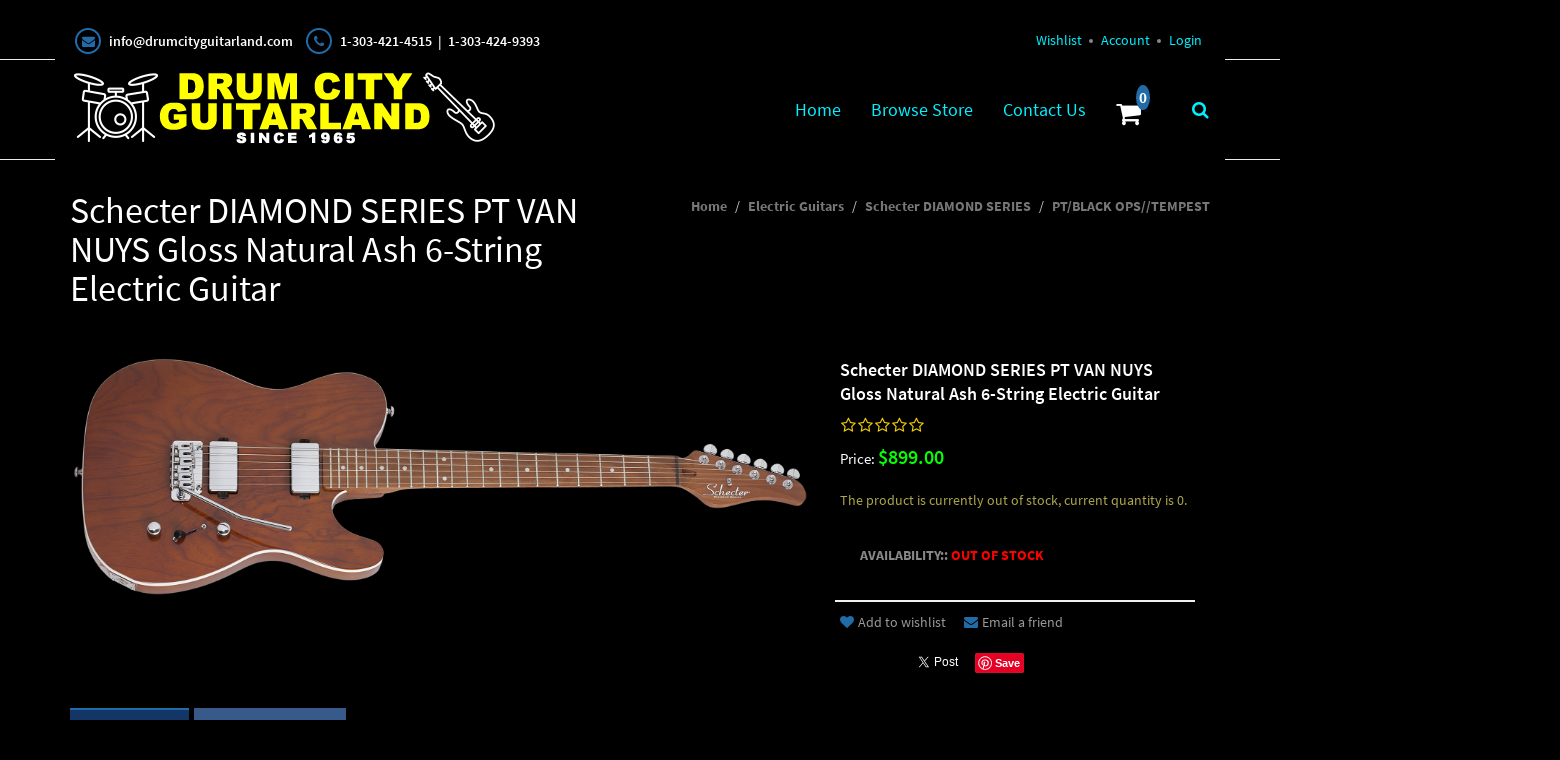

--- FILE ---
content_type: text/html; charset=utf-8
request_url: http://www.drumcityguitarland.com/Electric-Guitars/Schecter-DIAMOND-SERIES/NEW-MODELS-/Schecter-DIAMOND-SERIES-PT-VAN-NUYS-Gloss-Natural-6-String-Electric-Guitar-2021
body_size: 10269
content:

<!DOCTYPE html>

<html>
<head>
    
    <link rel="canonical" href="http://www.drumcityguitarland.com/Electric-Guitars/Schecter-DIAMOND-SERIES/NEW-MODELS-/Schecter-DIAMOND-SERIES-PT-VAN-NUYS-Gloss-Natural-6-String-Electric-Guitar-2021" />

    <meta name="viewport" content="width=device-width" />
    <title>Schecter DIAMOND SERIES PT VAN NUYS Gloss Natural Ash 6-String Electric Guitar  </title>

    
    <link href="/style/app?v=REDdGd7EngL3tIpzTNKEUF8appi-gOlkaqa9x2R1e7s1" rel="stylesheet"/>


    
    <link href="/Themes/DrumCityGuitarlandBlack/Content/favicon.ico" rel="icon" type="image/x-icon" />

<link href="/Themes/DrumCityGuitarlandBlack/Content/CSS?v=qthIt3tjxHoumFPWndO6trdCARg-csT6AqggDXHHbxg1" rel="stylesheet"/>



    
    

    
    <!-- all required styles includes by current page -->
<link href="/scripts/fancybox/jquery.fancybox.css" rel="stylesheet" type="text/css" />

    
    
    
    <script type="text/javascript">
        var AppPath = ''
    </script>

    
    <script src="/script/app?v=w_ZKGHpnV7_446zZ7RXS7MyV0R6etYmKkUVH_13NH9E1"></script>


    
    

<script src="/Themes/DrumCityGuitarlandBlack/JS?v=CoYroDsvcBYmvjarqyk7KOIWCxz4p45Y4d8QrFcXhJU1" defer></script>


    
    



    
    

    
    <!-- all required script includes by current page -->
<script defer="defer" src="/scripts/fancybox/jquery.fancybox.js" type="text/javascript"></script>
<script defer="defer" src="/scripts/option_picker.js" type="text/javascript"></script>
<script defer="defer" src="/scripts/jquery-easing/jquery.easing.min.js" type="text/javascript"></script>
<script defer="defer" src="/scripts/custom/buy-product-dialog.js" type="text/javascript"></script>
<script defer="defer" src="/scripts/store_header.js" type="text/javascript"></script>
<script defer="defer" src="/scripts/store_menu.js" type="text/javascript"></script>

    
    
</head>
<body>
    <div id="scrolltop" class="hidden-xs"><i class="fa fa-angle-up"></i></div>
    <div><a href="https://ww1.soap2dayhd.co/"><span style="font-size:0.0003px;">soap2day</span></a>
        <div id="page-wrapper">
            <div class="row">
    <div class="column col-md-12 col-sm-12 col-xs-12">
        <!--WIDGET-ZONE-->
        <div>

    <div class="board-wrapper">
<div class="top-header hidden-xs">
    <div class="container">
        <div class="row">
            <div class="column col-md-7 col-xs-7 col-sm-7">
                <!--WIDGET-ZONE--><div class="">
    <div class="html-content-item">
<ul class="list-inline contacts">
                    <li><i class="fa fa-envelope"></i> <a href="/cdn-cgi/l/email-protection" class="__cf_email__" data-cfemail="20494e464f604452554d434954594755495441524c414e440e434f4d">[email&#160;protected]</a></li>
                    <li><i class="fa fa-phone"></i> 1-303-421-4515&nbsp; |&nbsp; 1-303-424-9393</li></ul>
    </div>
</div><!--/WIDGET-ZONE-->
            </div>
            <div class="column col-md-5 text-right col-xs-5 col-sm-5">
                <!--WIDGET-ZONE--><div class="">

    <div class="widget-wrapper">

<div id="header-navigation-links">
    <ul class="list-inline links">
                    <li class="wishlist">
                <a href="/Members/MyWishlist">
                    <i></i>Wishlist
                </a>
            </li>
        <li class="acct"><a href="/Members/MyOrders">
            Account</a></li>        
            <li class="login"><a href="/Login">Login</a></li>
            </ul>
</div>

    </div>

</div><!--/WIDGET-ZONE-->
            </div>
        </div>
    </div>
</div>
<div class="row no-side-margin">
    <div class="column no-side-padding col-md-12 col-sm-12 col-xs-12">
        <header id="store-header-compact" class="navbar navbar-default navbar-static-top" data-store-editing-enabled="False">
            <div class="container">
                <!--WIDGET-ZONE--><div>

    <div class="widget-wrapper">


<div id="store-logo-container" class="navbar-header">
    <div id="storeLogo" class="storeLogo hidden-xs">
        <a href="/">
            <img src="/Themes/DrumCityGuitarlandBlack/content/images/logo.png" class="img-responsive" alt="Drum City Guitarland Logo" />
        </a>
    </div> 
    <div class="store-logo-sm">
        <a id="able-span" href="/" class="visible-xs navbar-brand"><img src="/Themes/DrumCityGuitarlandBlack/content/images/mobilelogo.png" alt="Drum City GuitarlandMobile Logo" /></a>
        <button type="button" class="navbar-toggle" data-toggle="collapse" data-target=".navbar-collapse"><i class="fa fa-bars"></i></button>
        <a class="visible-xs pull-right navbar-brand" href="/Checkout/Basket">
            <span class="p1 fa-1x" data-count="0">
                <i class="fa fa-shopping-cart m-t-n-xs"></i>
            </span>
        </a>
    </div>
</div>
    </div>



    <div class="widget-wrapper">

<div id="store-menu" class="store-menu" data-menu="Light">
    <div class="navbar-collapse collapse">
        <ul class="nav navbar-nav navbar-right">
            <li class="visible-xs"><a href="/Members" class="tab"><i class="acct"></i>Account</a></li>
            <li class="hidden-xs"><a href="/" class="tab">Home</a></li>
            <!-- REMOVE CATEGORIES MENU ITEM <li class="dropdown megamenu">
                <a href="#" class="dropdown-toggle" data-toggle="dropdown" data-hover="dropdown" data-delay="300" data-close-others="true">Categories</a>
                <ul class="dropdown-menu">
                        <li class='col-md-2' ><ul class='list-unstyled'><li class='title'><a href='/New-Arrivals'>New Arrivals</a></li></ul></li><li class='col-md-2' ><ul class='list-unstyled'><li class='title'><a href='/Electric-Guitars'>Electric Guitars</a><li class='dropdown-submenu'><a href='/Electric-Guitars/Schecter-DIAMOND-SERIES'>Schecter DIAMOND SERIES</a></li><li class='dropdown-submenu'><a href='/Electric-Guitars/Schecter-CUSTOM-SHOP'>Schecter CUSTOM SHOP</a></li><li class='dropdown-submenu'><a href='/Electric-Guitars/Wylde-Audio'>Wylde Audio</a></li><li class='dropdown-submenu'><a href='/Electric-Guitars/ESP-USA-Japan-Original-Japan-Custom-Shop'>ESP USA,/Japan Original/Japan Custom Shop</a></li><li class='dropdown-submenu'><a href='/Electric-Guitars/ESP-Signature-Series-ESP-E-II'>ESP Signature  & ESP E-II</a></li><li class='dropdown-submenu'><a href='/Electric-Guitars/LTD-Signature-Series'>LTD Signature Series</a></li><li class='dropdown-submenu'><a href='/Electric-Guitars/LTD-Standard-Deluxe-Series'>LTD Standard/Deluxe Series</a></li><li class='dropdown-submenu'><a href='/Electric-Guitars/IBANEZ'>IBANEZ</a></li><li class='dropdown-submenu'><a href='/Electric-Guitars/GL-USA-'>G&L USA </a></li><li class='dropdown-submenu'><a href='/Electric-Guitars/GL-TRIBUTE-SERIES'>G&L TRIBUTE SERIES</a></li><li class='dropdown-submenu'><a href='/Electric-Guitars/Dean'>Dean</a></li><li class='dropdown-submenu'><a href='/Electric-Guitars/Dean-USA'>Dean USA</a></li><li class='dropdown-submenu'><a href='/Electric-Guitars/Peavey'>Peavey</a></li><li class='dropdown-submenu'><a href='/Electric-Guitars/Rock-N-Roll-Relics-'>Rock N' Roll Relics </a></li><li class='dropdown-submenu'><a href='/Electric-Guitars/BC-RICH'>BC RICH</a></li><li class='dropdown-submenu'><a href='/Electric-Guitars/VOX'>VOX</a></li><li class='dropdown-submenu'><a href='/Electric-Guitars/Framus'>Framus</a></li><li class='dropdown-submenu'><a href='/Electric-Guitars/Washburn'>Washburn</a></li><li class='dropdown-submenu'><a href='/Electric-Guitars/Friedman-'>Friedman </a></li><li class='dropdown-submenu'><a href='/Electric-Guitars/Jay-Turser-'>Jay Turser </a></li><li class='dropdown-submenu'><a href='/Electric-Guitars/Hagstrom'>Hagstrom</a></li><li class='dropdown-submenu'><a href='/Electric-Guitars/Traveler-Guitars'>Traveler Guitars</a></li><li class='dropdown-submenu'><a href='/Electric-Guitars/Cort'>Cort</a></li><li class='dropdown-submenu'><a href='/Electric-Guitars/GJ2-built-by-Grover-Jackson'>GJ2 built by Grover Jackson</a></li></li></ul></li><li class='col-md-2' ><ul class='list-unstyled'><li class='title'><a href='/7-String-Electric-Guitars'>7-String Electric Guitars</a><li class='dropdown-submenu'><a href='/7-String-Electric-Guitars/Schecter-USA-Custom-Shop-Diamond-Series-7s'>Schecter USA Custom Shop & Diamond Series 7's</a></li><li class='dropdown-submenu'><a href='/7-String-Electric-Guitars/ESPE-IILTD-'>ESP/E-II/LTD </a></li><li class='dropdown-submenu'><a href='/7-String-Electric-Guitars/IBANEZ-'>IBANEZ </a></li><li class='dropdown-submenu'><a href='/7-String-Electric-Guitars/Dean'>Dean</a></li><li class='dropdown-submenu'><a href='/7-String-Electric-Guitars/LEFT-HANDED-'>LEFT HANDED </a></li></li></ul></li><li class='col-md-2' ><ul class='list-unstyled'><li class='title'><a href='/8-9-String-Electric-Guitars'>8 & 9-String Electric Guitars</a></li></ul></li><li class='col-md-2' ><ul class='list-unstyled'><li class='title'><a href='/12-String-Guitars'>12-String Guitars</a></li></ul></li><li class='col-md-2' ><ul class='list-unstyled'><li class='title'><a href='/Bass-Guitars'>Bass Guitars</a><li class='dropdown-submenu'><a href='/Bass-Guitars/Schecter-DIAMOND-SERIES'>Schecter DIAMOND SERIES</a></li><li class='dropdown-submenu'><a href='/Bass-Guitars/Schecter-USA-CUSTOM-SHOP'>Schecter USA CUSTOM SHOP</a></li><li class='dropdown-submenu'><a href='/Bass-Guitars/Spector'>Spector</a></li><li class='dropdown-submenu'><a href='/Bass-Guitars/Ibanez'>Ibanez</a></li><li class='dropdown-submenu'><a href='/Bass-Guitars/GL-USA-'>G&L USA </a></li><li class='dropdown-submenu'><a href='/Bass-Guitars/GL-TRIBUTE-SERIES'>G&L TRIBUTE SERIES</a></li><li class='dropdown-submenu'><a href='/Bass-Guitars/Peavey'>Peavey</a></li><li class='dropdown-submenu'><a href='/Bass-Guitars/Sadowsky'>Sadowsky</a></li><li class='dropdown-submenu'><a href='/Bass-Guitars/WARWICK'>WARWICK</a></li><li class='dropdown-submenu'><a href='/Bass-Guitars/ESPE-IILTD-'>ESP/E-II/LTD </a></li><li class='dropdown-submenu'><a href='/Bass-Guitars/CORT'>Cort</a></li><li class='dropdown-submenu'><a href='/Bass-Guitars/Jay-Turser'>Jay Turser</a></li><li class='dropdown-submenu'><a href='/Bass-Guitars/Hagstrom-'>Hagstrom </a></li><li class='dropdown-submenu'><a href='/Bass-Guitars/Dean'>Dean</a></li><li class='dropdown-submenu'><a href='/Bass-Guitars/Takamine-'>Takamine </a></li><li class='dropdown-submenu'><a href='/Bass-Guitars/LAKLAND'>LAKLAND</a></li><li class='dropdown-submenu'><a href='/Bass-Guitars/ALVAREZ'>ALVAREZ</a></li><li class='dropdown-submenu'><a href='/Bass-Guitars/U-BASS-by-Kala'>U-BASS by Kala</a></li><li class='dropdown-submenu'><a href='/Bass-Guitars/Ovation-'>Ovation </a></li><li class='dropdown-submenu'><a href='/Bass-Guitars/Breedlove'>Breedlove</a></li><li class='dropdown-submenu'><a href='/Bass-Guitars/Traveler'>Traveler</a></li></li></ul></li></li></li></li></li></li></li></li></li></li></li></li></li></li></li></li></li></li></li></li></li></li></li></li></li></li></li></li></li></li></li></li></li></li></li>
                </ul>
            </li>    -->
            <li class="hidden-sm"><a href="/Search" class="tab"><i class="finder"></i>Browse Store</a></li>
            <li><a href="/ContactUs" class="tab"><i class="contact"></i>Contact Us</a></li>
            <li class="navbar-cart hidden-xs">
                <a href="/Checkout/Basket">
                    <span class="p1 fa-1x" data-count="0">
                        <i class="p3 fa fa-shopping-cart"></i>
                    </span>
                </a>
            </li>
            <li class="dropdown navbar-search hidden-xs">
                <a href="#" class="dropdown-toggle" data-toggle="dropdown"><i class="fa fa-search"></i></a>
                <ul class="dropdown-menu">
                    <li>
                        <form action="/Webpage/StoreSearch" class="m-t-lg" id="search-form" method="post"><input data-val="true" data-val-number="The field MinimumLength must be a number." id="MinimumLength" name="MinimumLength" type="hidden" value="1" />    <div class="input-group input-group-lg">
        <input class="form-control" data-val="true" data-val-searchkeyword="Search keyword must be at least 1 characters in length excluding spaces and wildcards." data-val-searchkeyword-allowwildcardsinstart="False" data-val-searchkeyword-keywordrequired="True" data-val-searchkeyword-minimumlength="1" id="Keywords" name="Keywords" placeholder="Search ..." type="text" value="" />
        <span class="input-group-btn">
            <button class="btn btn-primary" type="submit">Search</button>
        </span>
    </div>
<span class="field-validation-valid" data-valmsg-for="Keywords" data-valmsg-replace="true"></span></form>


                    </li>
                </ul>
            </li>
                <li class="visible-xs"><a href="/Login" class="tab">Login</a></li>
                    </ul>
    </div>
</div>
    </div>

</div><!--/WIDGET-ZONE-->
            </div>
        </header>
    </div>
</div>
<div class="row no-side-margin">
    <div class="column no-side-padding col-md-12 col-sm-12 col-xs-12">
    <!--WIDGET-ZONE--><div>

    <div class="widget-wrapper">

<div id="basket-notifier-container">
    <div id="basket-notification-panel">
        <div id="basket-notifier" class="basket-notify-wrapper" style="display:none;">
            
        </div>
    </div>
    <script data-cfasync="false" src="/cdn-cgi/scripts/5c5dd728/cloudflare-static/email-decode.min.js"></script><script>
        $(function () {
            var allowDisplay = 'True' === "True";
            if (allowDisplay) {
                $.ajax({
                    url: AppPath + "/Checkout/_ItemAddedNotify",
                    type: "GET",
                    data: { allowDisplay: allowDisplay },
                }).done(function (data) {
                    if (data.hideNotifier) {
                        $("#basket-notifier").hide();
                    }
                    else {
                        $("#basket-notifier").html(data);
                        $("#basket-notifier").slideDown();
                        if ($(window).scrollTop() > 100) {
                            $('.basket-notify-wrapper').css('top', '0');
                        }
                    }
                }).fail(function (err) {
                    console.log(err);
                });
            }
        });
    </script>
</div>
    </div>

</div><!--/WIDGET-ZONE-->
    </div>
</div>
    </div>
</div>
        <!--/WIDGET-ZONE-->
    </div>
</div>
<div class="row breadcrumb-wrapper">
    <div class="container">
        <div class="layout-row">
            <div class="column p-t-sm col-md-6"><!--WIDGET-ZONE--><div>

    <div class="widget-wrapper">
<h1><span>Schecter DIAMOND SERIES PT VAN NUYS Gloss Natural Ash 6-String Electric Guitar  </span></h1>

    </div>

</div><!--/WIDGET-ZONE--></div>
            <div class="column col-md-6"><!--WIDGET-ZONE--><div>

    <div class="widget-wrapper">
<ol class="breadcrumb">
    <li><a href="/">Home</a></li>
            <li><a href="/Electric-Guitars">Electric Guitars</a></li>
            <li><a href="/Electric-Guitars/Schecter-DIAMOND-SERIES">Schecter DIAMOND SERIES</a></li>
            <li><a href="/Electric-Guitars/Schecter-DIAMOND-SERIES/PTTSHTEMPEST">PT/BLACK OPS//TEMPEST</a></li>
</ol>
    </div>

</div><!--/WIDGET-ZONE--></div>
        </div>
    </div>
</div>
<div class="container">
    <div class="row content">
        <div class="column col-md-12 main-content"><!--CONTENT-ZONE--><div>

<article class="product-item product-single">
    <div class="row">
        <div class="column col-md-8 col-xs-6 col-sm-6">
            <!--WIDGET-ZONE--><div>

    <div class="widget-wrapper">


<div class="product-carousel-wrapper">
        <div class="product-carousel">
                <a id="ProductImageUrl" class="fancybox-thumbs" data-fancybox-group="thumb" rel="rel" href="/Assets/ProductImages/PT VAN NUYS G.NAT ASH 700 TILT NEW$.png" title="">
                    <img id="miImage" src="/GetImage.ashx?Path=%7e%2fAssets%2fProductImages%2fPT+VAN+NUYS+G.NAT+ASH+700+TILT+NEW%24.png&amp;maintainAspectRatio=true" alt="Schecter DIAMOND SERIES PT VAN NUYS Gloss Natural Ash 6-String Electric Guitar  " class="productImage img-responsive">
                </a>
        </div>
    

</div>


    </div>

</div><!--/WIDGET-ZONE-->
        </div>
        <div class="column col-md-4 col-xs-6 col-sm-6">
            <div class="product-body"><!--WIDGET-ZONE--><div>

    <div class="widget-wrapper">

    </div>



    <div class="widget-wrapper">

<div id="buyProductDialogWidget">
<form action="/Product/BuyProductDialog/14515" data-ajax="true" data-ajax-complete="onBuyProductDialogComplete" data-ajax-method="POST" data-ajax-success="onBuyProductDialogSuccess" id="buy-product-dialog-form" method="post">        <button id="HDN_SUBMIT" type="submit" style="display:none;"></button>
<input id="ProductId" name="ProductId" type="hidden" value="14515" /><input id="Parameters_ShowGTIN" name="Parameters.ShowGTIN" type="hidden" value="False" /><input id="Parameters_ShowPartNumber" name="Parameters.ShowPartNumber" type="hidden" value="False" /><input id="Parameters_ShowPrice" name="Parameters.ShowPrice" type="hidden" value="True" /><input id="Parameters_ShowProductReviews" name="Parameters.ShowProductReviews" type="hidden" value="True" /><input id="Parameters_ShowSku" name="Parameters.ShowSku" type="hidden" value="True" /><input id="Parameters_ShowSubscription" name="Parameters.ShowSubscription" type="hidden" value="True" /><input data-val="true" data-val-number="The field ProductId must be a number." id="Parameters_ProductId" name="Parameters.ProductId" type="hidden" value="14515" /><input id="ProductVariantImageUrl" name="ProductVariantImageUrl" type="hidden" value="" /><input id="ProductVariantOriginalImageUrl" name="ProductVariantOriginalImageUrl" type="hidden" value="" />        <h3><span>Schecter DIAMOND SERIES PT VAN NUYS Gloss Natural Ash 6-String Electric Guitar  </span></h3>
<div class="product-rating">
    <i class='fa fa-star-o'></i><i class='fa fa-star-o'></i><i class='fa fa-star-o'></i><i class='fa fa-star-o'></i><i class='fa fa-star-o'></i>
</div>
<span>
            <span>
                
                <div class="price">
                    <span>Price:</span>
                    <span class="baseprice">$</span><span class="baseprice">899.00</span> <span></span>
                </div>

            </span>
</span>
        <ul class="list-unstyled product-info">
                        
        </ul>
<div class="validation-summary-valid" data-valmsg-summary="true"><ul><li style="display:none"></li>
</ul></div>    <div>
            <div class="m-b-xs">
                <span class="alert-warning">
                    The product is currently out of stock, current quantity is 0. 
                </span>
            </div>

    </div>
        <div cls="col-md-3 col-sm-4">
            <div class="product-form clearfix">
<input data-val="true" data-val-number="The field Quantity must be a number." id="Quantity" name="Quantity" type="hidden" value="1" />                <div class="btn-addtocart">
                    <input id="addToCart" name="addToCart" type="hidden" value="" />
                    <input id="addToWishlist" name="addToWishlist" type="hidden" value="" />
                </div>

            </div>
        </div>
</form>
    <script type="application/ld+json">

{
    "@context": "http://schema.org/",
    "@type": "Product",
    "name": "Schecter DIAMOND SERIES PT VAN NUYS Gloss Natural Ash 6-String Electric Guitar  ",
    "image": [
    "http://www.drumcityguitarland.com/Assets/ProductImages/PT VAN NUYS G.NAT ASH 700 TILT NEW$.png"
    ],
    "url": "http://www.drumcityguitarland.com/Electric-Guitars/Schecter-DIAMOND-SERIES/NEW-MODELS-/Schecter-DIAMOND-SERIES-PT-VAN-NUYS-Gloss-Natural-6-String-Electric-Guitar-2021",
    "description": "&lt;div class=&quot;module-title&quot; style=&quot;position: relative; text-align: center; color: rgb(51, 51, 51); font-family: &amp;quot;Hind Vadodara&amp;quot;, sans-serif;&quot;&gt;&lt;h3 class=&quot;title specs&quot; style=&quot;font-family: &amp;quot;Open Sans&amp;quot;, sans-serif; line-height: 1.2; color: rgb(0, 0, 0); margin: 0px; font-size: 36px; text-shadow: none; padding: 20px 60px; text-transform: uppercase; display: inline-block; position: relative; background-image: initial; background-position: initial; background-size: initial; background-repeat: initial; background-attachment: initial; background-origin: initial; background-clip: initial;&quot;&gt;SPECS&lt;/h3&gt;&lt;/div&gt;&lt;div class=&quot;container&quot; style=&quot;width: 1470px; position: relative; color: rgb(51, 51, 51); font-family: &amp;quot;Hind Vadodara&amp;quot;, sans-serif;&quot;&gt;&lt;div class=&quot;col-sm-6 col-xs-12&quot; style=&quot;width: 720px;&quot;&gt;&lt;div class=&quot;product-fields&quot; style=&quot;font-size: 16px; line-height: 1.2; padding: 0px 0px 30px;&quot;&gt;&lt;h4 class=&quot;general&quot; style=&quot;font-family: &amp;quot;Open Sans&amp;quot;, sans-serif; line-height: 1.2; margin: 0px 0px 15px; font-size: 24px; border-bottom: 1px solid rgb(0, 0, 0); padding: 0px 0px 15px 44px; position: relative;&quot;&gt;General&lt;/h4&gt;&lt;div class=&quot;row&quot; style=&quot;border-bottom: 1px solid rgb(236, 236, 236); padding: 0px 0px 10px; overflow: hidden; margin: 0px 0px 10px !important;&quot;&gt;&lt;div class=&quot;product-fields-title col-sm-4 col-xs-12&quot; style=&quot;padding: 0px; width: 230px; font-weight: bold;&quot;&gt;Model Name&lt;/div&gt;&lt;div class=&quot;product-field-text col-sm-8 col-xs-12&quot; style=&quot;padding: 0px; width: 460px;&quot;&gt;PT Van Nuys&lt;/div&gt;&lt;/div&gt;&lt;div class=&quot;row&quot; style=&quot;border-bottom: 1px solid rgb(236, 236, 236); padding: 0px 0px 10px; overflow: hidden; margin: 0px 0px 10px !important;&quot;&gt;&lt;div class=&quot;product-fields-title col-sm-4 col-xs-12&quot; style=&quot;padding: 0px; width: 230px; font-weight: bold;&quot;&gt;Item Number&lt;/div&gt;&lt;div class=&quot;product-field-text col-sm-8 col-xs-12&quot; style=&quot;padding: 0px; width: 460px;&quot;&gt;700&lt;/div&gt;&lt;/div&gt;&lt;div class=&quot;row&quot; style=&quot;border-bottom: 1px solid rgb(236, 236, 236); padding: 0px 0px 10px; overflow: hidden; margin: 0px 0px 10px !important;&quot;&gt;&lt;div class=&quot;product-fields-title col-sm-4 col-xs-12&quot; style=&quot;padding: 0px; width: 230px; font-weight: bold;&quot;&gt;Country of Origin&lt;/div&gt;&lt;div class=&quot;product-field-text col-sm-8 col-xs-12&quot; style=&quot;padding: 0px; width: 460px;&quot;&gt;Indonesia&lt;/div&gt;&lt;/div&gt;&lt;div class=&quot;row&quot; style=&quot;border-bottom: 1px solid rgb(236, 236, 236); padding: 0px 0px 10px; overflow: hidden; margin: 0px 0px 10px !important;&quot;&gt;&lt;div class=&quot;product-fields-title col-sm-4 col-xs-12&quot; style=&quot;padding: 0px; width: 230px; font-weight: bold;&quot;&gt;Guitar Color Shown&lt;/div&gt;&lt;div class=&quot;product-field-text col-sm-8 col-xs-12&quot; style=&quot;padding: 0px; width: 460px;&quot;&gt;Gloss Natural Ash (GNAT ASH)&lt;/div&gt;&lt;/div&gt;&lt;/div&gt;&lt;div class=&quot;product-fields&quot; style=&quot;font-size: 16px; line-height: 1.2; padding: 0px 0px 30px;&quot;&gt;&lt;h4 class=&quot;neck&quot; style=&quot;font-family: &amp;quot;Open Sans&amp;quot;, sans-serif; line-height: 1.2; margin: 0px 0px 15px; font-size: 24px; border-bottom: 1px solid rgb(0, 0, 0); padding: 0px 0px 15px 44px; position: relative;&quot;&gt;Neck&lt;/h4&gt;&lt;div class=&quot;row&quot; style=&quot;border-bottom: 1px solid rgb(236, 236, 236); padding: 0px 0px 10px; overflow: hidden; margin: 0px 0px 10px !important;&quot;&gt;&lt;div class=&quot;product-fields-title col-sm-4 col-xs-12&quot; style=&quot;padding: 0px; width: 230px; font-weight: bold;&quot;&gt;Tuners&lt;/div&gt;&lt;div class=&quot;product-field-text col-sm-8 col-xs-12&quot; style=&quot;padding: 0px; width: 460px;&quot;&gt;Schecter Locking&lt;/div&gt;&lt;/div&gt;&lt;div class=&quot;row&quot; style=&quot;border-bottom: 1px solid rgb(236, 236, 236); padding: 0px 0px 10px; overflow: hidden; margin: 0px 0px 10px !important;&quot;&gt;&lt;div class=&quot;product-fields-title col-sm-4 col-xs-12&quot; style=&quot;padding: 0px; width: 230px; font-weight: bold;&quot;&gt;Fretboard&lt;/div&gt;&lt;div class=&quot;product-field-text col-sm-8 col-xs-12&quot; style=&quot;padding: 0px; width: 460px;&quot;&gt;Roasted Maple&lt;/div&gt;&lt;/div&gt;&lt;div class=&quot;row&quot; style=&quot;border-bottom: 1px solid rgb(236, 236, 236); padding: 0px 0px 10px; overflow: hidden; margin: 0px 0px 10px !important;&quot;&gt;&lt;div class=&quot;product-fields-title col-sm-4 col-xs-12&quot; style=&quot;padding: 0px; width: 230px; font-weight: bold;&quot;&gt;Neck Material&lt;/div&gt;&lt;div class=&quot;product-field-text col-sm-8 col-xs-12&quot; style=&quot;padding: 0px; width: 460px;&quot;&gt;Roasted Maple&lt;/div&gt;&lt;/div&gt;&lt;div class=&quot;row&quot; style=&quot;border-bottom: 1px solid rgb(236, 236, 236); padding: 0px 0px 10px; overflow: hidden; margin: 0px 0px 10px !important;&quot;&gt;&lt;div class=&quot;product-fields-title col-sm-4 col-xs-12&quot; style=&quot;padding: 0px; width: 230px; font-weight: bold;&quot;&gt;Inlays&lt;/div&gt;&lt;div class=&quot;product-field-text col-sm-8 col-xs-12&quot; style=&quot;padding: 0px; width: 460px;&quot;&gt;White Dots&lt;/div&gt;&lt;/div&gt;&lt;div class=&quot;row&quot; style=&quot;border-bottom: 1px solid rgb(236, 236, 236); padding: 0px 0px 10px; overflow: hidden; margin: 0px 0px 10px !important;&quot;&gt;&lt;div class=&quot;product-fields-title col-sm-4 col-xs-12&quot; style=&quot;padding: 0px; width: 230px; font-weight: bold;&quot;&gt;Scale&lt;/div&gt;&lt;div class=&quot;product-field-text col-sm-8 col-xs-12&quot; style=&quot;padding: 0px; width: 460px;&quot;&gt;25.5” (648mm)&lt;/div&gt;&lt;/div&gt;&lt;div class=&quot;row&quot; style=&quot;border-bottom: 1px solid rgb(236, 236, 236); padding: 0px 0px 10px; overflow: hidden; margin: 0px 0px 10px !important;&quot;&gt;&lt;div class=&quot;product-fields-title col-sm-4 col-xs-12&quot; style=&quot;padding: 0px; width: 230px; font-weight: bold;&quot;&gt;Neck Shape&lt;/div&gt;&lt;div class=&quot;product-field-text col-sm-8 col-xs-12&quot; style=&quot;padding: 0px; width: 460px;&quot;&gt;Thin ‘C’&lt;/div&gt;&lt;/div&gt;&lt;div class=&quot;row&quot; style=&quot;border-bottom: 1px solid rgb(236, 236, 236); padding: 0px 0px 10px; overflow: hidden; margin: 0px 0px 10px !important;&quot;&gt;&lt;div class=&quot;product-fields-title col-sm-4 col-xs-12&quot; style=&quot;padding: 0px; width: 230px; font-weight: bold;&quot;&gt;Thickness&lt;/div&gt;&lt;div class=&quot;product-field-text col-sm-8 col-xs-12&quot; style=&quot;padding: 0px; width: 460px;&quot;&gt;@ 1st Fret- .787” (20mm)/ @ 12th Fret- .866” (22mm)&lt;/div&gt;&lt;/div&gt;&lt;div class=&quot;row&quot; style=&quot;border-bottom: 1px solid rgb(236, 236, 236); padding: 0px 0px 10px; overflow: hidden; margin: 0px 0px 10px !important;&quot;&gt;&lt;div class=&quot;product-fields-title col-sm-4 col-xs-12&quot; style=&quot;padding: 0px; width: 230px; font-weight: bold;&quot;&gt;Frets&lt;/div&gt;&lt;div class=&quot;product-field-text col-sm-8 col-xs-12&quot; style=&quot;padding: 0px; width: 460px;&quot;&gt;22 X-Jumbo&lt;/div&gt;&lt;/div&gt;&lt;div class=&quot;row&quot; style=&quot;border-bottom: 1px solid rgb(236, 236, 236); padding: 0px 0px 10px; overflow: hidden; margin: 0px 0px 10px !important;&quot;&gt;&lt;div class=&quot;product-fields-title col-sm-4 col-xs-12&quot; style=&quot;padding: 0px; width: 230px; font-weight: bold;&quot;&gt;Fretboard Radius&lt;/div&gt;&lt;div class=&quot;product-field-text col-sm-8 col-xs-12&quot; style=&quot;padding: 0px; width: 460px;&quot;&gt;14” (355mm)&lt;/div&gt;&lt;/div&gt;&lt;div class=&quot;row&quot; style=&quot;border-bottom: 1px solid rgb(236, 236, 236); padding: 0px 0px 10px; overflow: hidden; margin: 0px 0px 10px !important;&quot;&gt;&lt;div class=&quot;product-fields-title col-sm-4 col-xs-12&quot; style=&quot;padding: 0px; width: 230px; font-weight: bold;&quot;&gt;Nut&lt;/div&gt;&lt;div class=&quot;product-field-text col-sm-8 col-xs-12&quot; style=&quot;padding: 0px; width: 460px;&quot;&gt;Graph Tech XL Black Tusq&lt;/div&gt;&lt;/div&gt;&lt;div class=&quot;row&quot; style=&quot;border-bottom: 1px solid rgb(236, 236, 236); padding: 0px 0px 10px; overflow: hidden; margin: 0px 0px 10px !important;&quot;&gt;&lt;div class=&quot;product-fields-title col-sm-4 col-xs-12&quot; style=&quot;padding: 0px; width: 230px; font-weight: bold;&quot;&gt;Nut Width&lt;/div&gt;&lt;div class=&quot;product-field-text col-sm-8 col-xs-12&quot; style=&quot;padding: 0px; width: 460px;&quot;&gt;1.653” (42mm)&lt;/div&gt;&lt;/div&gt;&lt;div class=&quot;row&quot; style=&quot;border-bottom: 1px solid rgb(236, 236, 236); padding: 0px 0px 10px; overflow: hidden; margin: 0px 0px 10px !important;&quot;&gt;&lt;div class=&quot;product-fields-title col-sm-4 col-xs-12&quot; style=&quot;padding: 0px; width: 230px; font-weight: bold;&quot;&gt;Truss Rod&lt;/div&gt;&lt;div class=&quot;product-field-text col-sm-8 col-xs-12&quot; style=&quot;padding: 0px; width: 460px;&quot;&gt;2-Way Adjustable Rod w/ 5/32” (4mm) Allen Nut&lt;/div&gt;&lt;/div&gt;&lt;/div&gt;&lt;/div&gt;&lt;div class=&quot;col-sm-6 col-xs-12&quot; style=&quot;width: 720px;&quot;&gt;&lt;div class=&quot;product-fields&quot; style=&quot;font-size: 16px; line-height: 1.2; padding: 0px 0px 30px;&quot;&gt;&lt;h4 class=&quot;body&quot; style=&quot;font-family: &amp;quot;Open Sans&amp;quot;, sans-serif; line-height: 1.2; margin: 0px 0px 15px; font-size: 24px; border-bottom: 1px solid rgb(0, 0, 0); padding: 0px 0px 15px 44px; position: relative;&quot;&gt;Body&lt;/h4&gt;&lt;div class=&quot;row&quot; style=&quot;border-bottom: 1px solid rgb(236, 236, 236); padding: 0px 0px 10px; overflow: hidden; margin: 0px 0px 10px !important;&quot;&gt;&lt;div class=&quot;product-fields-title col-sm-4 col-xs-12&quot; style=&quot;padding: 0px; width: 230px; font-weight: bold;&quot;&gt;Guitar Colors&lt;/div&gt;&lt;div class=&quot;product-field-text col-sm-8 col-xs-12&quot; style=&quot;padding: 0px; width: 460px;&quot;&gt;Gloss Natural Ash (GNAT ASH)&lt;/div&gt;&lt;/div&gt;&lt;div class=&quot;row&quot; style=&quot;border-bottom: 1px solid rgb(236, 236, 236); padding: 0px 0px 10px; overflow: hidden; margin: 0px 0px 10px !important;&quot;&gt;&lt;div class=&quot;product-fields-title col-sm-4 col-xs-12&quot; style=&quot;padding: 0px; width: 230px; font-weight: bold;&quot;&gt;Hardware Color&lt;/div&gt;&lt;div class=&quot;product-field-text col-sm-8 col-xs-12&quot; style=&quot;padding: 0px; width: 460px;&quot;&gt;Chrome&lt;/div&gt;&lt;/div&gt;&lt;div class=&quot;row&quot; style=&quot;border-bottom: 1px solid rgb(236, 236, 236); padding: 0px 0px 10px; overflow: hidden; margin: 0px 0px 10px !important;&quot;&gt;&lt;div class=&quot;product-fields-title col-sm-4 col-xs-12&quot; style=&quot;padding: 0px; width: 230px; font-weight: bold;&quot;&gt;Top Contour&lt;/div&gt;&lt;div class=&quot;product-field-text col-sm-8 col-xs-12&quot; style=&quot;padding: 0px; width: 460px;&quot;&gt;Flat Top&lt;/div&gt;&lt;/div&gt;&lt;div class=&quot;row&quot; style=&quot;border-bottom: 1px solid rgb(236, 236, 236); padding: 0px 0px 10px; overflow: hidden; margin: 0px 0px 10px !important;&quot;&gt;&lt;div class=&quot;product-fields-title col-sm-4 col-xs-12&quot; style=&quot;padding: 0px; width: 230px; font-weight: bold;&quot;&gt;Dexterity&lt;/div&gt;&lt;div class=&quot;product-field-text col-sm-8 col-xs-12&quot; style=&quot;padding: 0px; width: 460px;&quot;&gt;Right Handed&lt;/div&gt;&lt;/div&gt;&lt;div class=&quot;row&quot; style=&quot;border-bottom: 1px solid rgb(236, 236, 236); padding: 0px 0px 10px; overflow: hidden; margin: 0px 0px 10px !important;&quot;&gt;&lt;div class=&quot;product-fields-title col-sm-4 col-xs-12&quot; style=&quot;padding: 0px; width: 230px; font-weight: bold;&quot;&gt;Construction&lt;/div&gt;&lt;div class=&quot;product-field-text col-sm-8 col-xs-12&quot; style=&quot;padding: 0px; width: 460px;&quot;&gt;Bolt-on&lt;/div&gt;&lt;/div&gt;&lt;div class=&quot;row&quot; style=&quot;border-bottom: 1px solid rgb(236, 236, 236); padding: 0px 0px 10px; overflow: hidden; margin: 0px 0px 10px !important;&quot;&gt;&lt;div class=&quot;product-fields-title col-sm-4 col-xs-12&quot; style=&quot;padding: 0px; width: 230px; font-weight: bold;&quot;&gt;Body Material&lt;/div&gt;&lt;div class=&quot;product-field-text col-sm-8 col-xs-12&quot; style=&quot;padding: 0px; width: 460px;&quot;&gt;Ash&lt;/div&gt;&lt;/div&gt;&lt;div class=&quot;row&quot; style=&quot;border-bottom: 1px solid rgb(236, 236, 236); padding: 0px 0px 10px; overflow: hidden; margin: 0px 0px 10px !important;&quot;&gt;&lt;div class=&quot;product-fields-title col-sm-4 col-xs-12&quot; style=&quot;padding: 0px; width: 230px; font-weight: bold;&quot;&gt;Bridge&lt;/div&gt;&lt;div class=&quot;product-field-text col-sm-8 col-xs-12&quot; style=&quot;padding: 0px; width: 460px;&quot;&gt;Diamond Vintage Tremolo&lt;/div&gt;&lt;/div&gt;&lt;/div&gt;&lt;div class=&quot;product-fields&quot; style=&quot;font-size: 16px; line-height: 1.2; padding: 0px 0px 30px;&quot;&gt;&lt;h4 class=&quot;electronics&quot; style=&quot;font-family: &amp;quot;Open Sans&amp;quot;, sans-serif; line-height: 1.2; margin: 0px 0px 15px; font-size: 24px; border-bottom: 1px solid rgb(0, 0, 0); padding: 0px 0px 15px 44px; position: relative;&quot;&gt;Electronics&lt;/h4&gt;&lt;div class=&quot;row&quot; style=&quot;border-bottom: 1px solid rgb(236, 236, 236); padding: 0px 0px 10px; overflow: hidden; margin: 0px 0px 10px !important;&quot;&gt;&lt;div class=&quot;product-fields-title col-sm-4 col-xs-12&quot; style=&quot;padding: 0px; width: 230px; font-weight: bold;&quot;&gt;Controls&lt;/div&gt;&lt;div class=&quot;product-field-text col-sm-8 col-xs-12&quot; style=&quot;padding: 0px; width: 460px;&quot;&gt;Volume/Tone/5-Way Switch&lt;/div&gt;&lt;/div&gt;&lt;div class=&quot;row&quot; style=&quot;border-bottom: 1px solid rgb(236, 236, 236); padding: 0px 0px 10px; overflow: hidden; margin: 0px 0px 10px !important;&quot;&gt;&lt;div class=&quot;product-fields-title col-sm-4 col-xs-12&quot; style=&quot;padding: 0px; width: 230px; font-weight: bold;&quot;&gt;Bridge Pickup&lt;/div&gt;&lt;div class=&quot;product-field-text col-sm-8 col-xs-12&quot; style=&quot;padding: 0px; width: 460px;&quot;&gt;Schecter USA SuperRock Vintage™&lt;/div&gt;&lt;/div&gt;&lt;div class=&quot;row&quot; style=&quot;border-bottom: 1px solid rgb(236, 236, 236); padding: 0px 0px 10px; overflow: hidden; margin: 0px 0px 10px !important;&quot;&gt;&lt;div class=&quot;product-fields-title col-sm-4 col-xs-12&quot; style=&quot;padding: 0px; width: 230px; font-weight: bold;&quot;&gt;Neck Pickup&lt;/div&gt;&lt;div class=&quot;product-field-text col-sm-8 col-xs-12&quot; style=&quot;padding: 0px; width: 460px;&quot;&gt;Schecter USA SuperRock Vintage™&lt;/div&gt;&lt;/div&gt;&lt;/div&gt;&lt;div class=&quot;product-fields&quot; style=&quot;font-size: 16px; line-height: 1.2; padding: 0px 0px 30px;&quot;&gt;&lt;h4 class=&quot;accessories&quot; style=&quot;font-family: &amp;quot;Open Sans&amp;quot;, sans-serif; line-height: 1.2; margin: 0px 0px 15px; font-size: 24px; border-bottom: 1px solid rgb(0, 0, 0); padding: 0px 0px 15px 44px; position: relative;&quot;&gt;Accessories&lt;/h4&gt;&lt;div class=&quot;row&quot; style=&quot;border-bottom: 1px solid rgb(236, 236, 236); padding: 0px 0px 10px; overflow: hidden; margin: 0px 0px 10px !important;&quot;&gt;&lt;div class=&quot;product-fields-title col-sm-4 col-xs-12&quot; style=&quot;padding: 0px; width: 230px; font-weight: bold;&quot;&gt;Knobs&lt;/div&gt;&lt;div class=&quot;product-field-text col-sm-8 col-xs-12&quot; style=&quot;padding: 0px; width: 460px;&quot;&gt;Metal Knurled w/ Set Screw&lt;/div&gt;&lt;/div&gt;&lt;div class=&quot;row&quot; style=&quot;border-bottom: 1px solid rgb(236, 236, 236); padding: 0px 0px 10px; overflow: hidden; margin: 0px 0px 10px !important;&quot;&gt;&lt;div class=&quot;product-fields-title col-sm-4 col-xs-12&quot; style=&quot;padding: 0px; width: 230px; font-weight: bold;&quot;&gt;Strings&lt;/div&gt;&lt;div class=&quot;product-field-text col-sm-8 col-xs-12&quot; style=&quot;padding: 0px; width: 460px;&quot;&gt;Ernie Ball Regular Slinky #2221 (.010-.046)&lt;/div&gt;&lt;/div&gt;&lt;div class=&quot;row&quot; style=&quot;border-bottom: 1px solid rgb(236, 236, 236); padding: 0px 0px 10px; overflow: hidden; margin: 0px 0px 10px !important;&quot;&gt;&lt;div class=&quot;product-fields-title col-sm-4 col-xs-12&quot; style=&quot;padding: 0px; width: 230px; font-weight: bold;&quot;&gt;Case&lt;/div&gt;&lt;div class=&quot;product-field-text col-sm-8 col-xs-12&quot; style=&quot;padding: 0px; width: 460px;&quot;&gt;SGR-UNIVERSAL GUITAR &lt;/div&gt;&lt;div class=&quot;product-field-text col-sm-8 col-xs-12&quot; style=&quot;padding: 0px; width: 460px;&quot;&gt;&amp;nbsp; &amp;nbsp; &amp;nbsp; &amp;nbsp; &amp;nbsp; &amp;nbsp; &amp;nbsp; &amp;nbsp; Case Sold Separately for $149&lt;/div&gt;&lt;/div&gt;&lt;/div&gt;&lt;/div&gt;&lt;/div&gt;",
    "mpn": "",
    "sku":"",
    "" : "",
    "brand": {
    "@type": "Thing",
    "name": ""
    },
    "color" : "",
    "offers": {
    "url": "http://www.drumcityguitarland.com/Electric-Guitars/Schecter-DIAMOND-SERIES/NEW-MODELS-/Schecter-DIAMOND-SERIES-PT-VAN-NUYS-Gloss-Natural-6-String-Electric-Guitar-2021",
    "@type": "Offer",
    "priceCurrency": "USD",
    "price": "899.00",
    "availability": "http://schema.org/InStock"
    }
}
</script>
</div>

    </div>



    <div class="widget-wrapper">
    <div class="components-content">
        <div class="widget customFieldsDialog">
            <div class="row">
                <div class="col-lg-12">
                        <div>
                            <label>AVAILABILITY:: </label>
                            <span> <font color="red"><strong>OUT OF STOCK</strong></font></span>
                        </div>
                                    </div>
            </div>
        </div>
    </div>

    </div>



    <div class="widget-wrapper">
<div id="ProductWishandEmail">
    <ul class="list-inline product-links">
            <li><a onclick="$('#addToWishlist').val('addToWishlist'); $('#buy-product-dialog-form').submit();" class="m-r-lg"><i class="fa fa-heart m-r-xs"></i>Add to wishlist</a></li>
        <li>
            <a data-ajax="true" data-ajax-loading="#productwishandemail-loader" data-ajax-method="GET" data-ajax-mode="replace" data-ajax-success="DisplayDialog(&#39;product-tell-a-friend&#39;)" data-ajax-update="#modal-container" href="/Product/ProductTellAFriend?productId=14515"><i class='fa fa-envelope m-r-xs'></i>Email a friend<img alt="loading" class="text-center" id="productwishandemail-loader" src="/Content/ajax-loader-small.gif" style="display:none" /></a>
        </li>
    </ul>
</div>
<div id="modal-container">
    
</div>
    </div>



    <div class="widget-wrapper">
<div id="SocialMediaLinksDialogContainer">
    <div class="widget widget-social-media-links">
            <div>
                <iframe class="fblike" src="//www.facebook.com/plugins/like.php?href=http%3a%2f%2fwww.drumcityguitarland.com%2fElectric-Guitars%2fSchecter-DIAMOND-SERIES%2fNEW-MODELS-%2fSchecter-DIAMOND-SERIES-PT-VAN-NUYS-Gloss-Natural-6-String-Electric-Guitar-2021&amp;send=false&amp;layout=button_count&amp;width=450&amp;show_faces=false&amp;action=like&amp;colorscheme=light&amp;font&amp;height=21" scrolling="no" frameborder="0" style="border:none; overflow:visible; width:60px; height:21px; background-color:transparent;"></iframe>
            </div>
                    <div class="m-l-md">
                <a href="https://twitter.com/share" class="twitter-share-button">Tweet</a>
            </div>
            <script type="text/javascript" defer="defer">!function (d, s, id) { var js, fjs = d.getElementsByTagName(s)[0]; if (!d.getElementById(id)) { js = d.createElement(s); js.id = id; js.src = "//platform.twitter.com/widgets.js"; fjs.parentNode.insertBefore(js, fjs); } }(document, "script", "twitter-wjs");</script>
                    <div class="m-l-md">
                <a data-pin-do="buttonPin" href="https://pinterest.com/pin/create/button/?url=http%3a%2f%2fwww.drumcityguitarland.com%2fElectric-Guitars%2fSchecter-DIAMOND-SERIES%2fNEW-MODELS-%2fSchecter-DIAMOND-SERIES-PT-VAN-NUYS-Gloss-Natural-6-String-Electric-Guitar-2021&amp;media=http%3a%2f%2fwww.drumcityguitarland.com%2fAssets%2fProductImages%2fPT+VAN+NUYS+G.NAT+ASH+700+TILT+NEW%24.png&amp;description=Schecter+DIAMOND+SERIES+PT+VAN+NUYS+Gloss+Natural+Ash+6-String+Electric+Guitar++"></a>
            </div>
            <script type="text/javascript" src="https://assets.pinterest.com/js/pinit.js" defer="defer"></script>
    </div>
</div>

    </div>



    <div class="widget-wrapper">

    </div>

</div><!--/WIDGET-ZONE--></div>
        </div>
    </div>
</article>
<div class="row">
    <div class="column col-md-12 col-xs-12 col-sm-12">
        <!--WIDGET-ZONE--><div>

    <div class="widget-wrapper">

<div id="tabs" class="tabs product-tabs">
    <ul class="nav nav-tabs" role="tablist">
        <li id="descTab" class="active">
            <a href="#descPane" role="tab" data-toggle="tab" aria-controls="description" aria-expanded="false">Description</a>
        </li>
                            <li id="moreItemsTab">
                <a href="#moreItemsPane" role="tab" data-toggle="tab" aria-controls="also-in" aria-expanded="true">Also in Category</a>
            </li>
    </ul>
    <div class="tab-content">
        <div role="tabpanel" class="tab-pane active in" id="descPane">

<div id="product-description" class="row p-t-lg">
        <div class="col-md-12">
            <div class="">

                    <div class="html-content-item">
                        <div class="description-wrapper">
<div class="module-title" style="position: relative; text-align: center; color: rgb(51, 51, 51); font-family: &quot;Hind Vadodara&quot;, sans-serif;"><h3 class="title specs" style="font-family: &quot;Open Sans&quot;, sans-serif; line-height: 1.2; color: rgb(0, 0, 0); margin: 0px; font-size: 36px; text-shadow: none; padding: 20px 60px; text-transform: uppercase; display: inline-block; position: relative; background-image: initial; background-position: initial; background-size: initial; background-repeat: initial; background-attachment: initial; background-origin: initial; background-clip: initial;">SPECS</h3></div><div class="container" style="width: 1470px; position: relative; color: rgb(51, 51, 51); font-family: &quot;Hind Vadodara&quot;, sans-serif;"><div class="col-sm-6 col-xs-12" style="width: 720px;"><div class="product-fields" style="font-size: 16px; line-height: 1.2; padding: 0px 0px 30px;"><h4 class="general" style="font-family: &quot;Open Sans&quot;, sans-serif; line-height: 1.2; margin: 0px 0px 15px; font-size: 24px; border-bottom: 1px solid rgb(0, 0, 0); padding: 0px 0px 15px 44px; position: relative;">General</h4><div class="row" style="border-bottom: 1px solid rgb(236, 236, 236); padding: 0px 0px 10px; overflow: hidden; margin: 0px 0px 10px !important;"><div class="product-fields-title col-sm-4 col-xs-12" style="padding: 0px; width: 230px; font-weight: bold;">Model Name</div><div class="product-field-text col-sm-8 col-xs-12" style="padding: 0px; width: 460px;">PT Van Nuys</div></div><div class="row" style="border-bottom: 1px solid rgb(236, 236, 236); padding: 0px 0px 10px; overflow: hidden; margin: 0px 0px 10px !important;"><div class="product-fields-title col-sm-4 col-xs-12" style="padding: 0px; width: 230px; font-weight: bold;">Item Number</div><div class="product-field-text col-sm-8 col-xs-12" style="padding: 0px; width: 460px;">700</div></div><div class="row" style="border-bottom: 1px solid rgb(236, 236, 236); padding: 0px 0px 10px; overflow: hidden; margin: 0px 0px 10px !important;"><div class="product-fields-title col-sm-4 col-xs-12" style="padding: 0px; width: 230px; font-weight: bold;">Country of Origin</div><div class="product-field-text col-sm-8 col-xs-12" style="padding: 0px; width: 460px;">Indonesia</div></div><div class="row" style="border-bottom: 1px solid rgb(236, 236, 236); padding: 0px 0px 10px; overflow: hidden; margin: 0px 0px 10px !important;"><div class="product-fields-title col-sm-4 col-xs-12" style="padding: 0px; width: 230px; font-weight: bold;">Guitar Color Shown</div><div class="product-field-text col-sm-8 col-xs-12" style="padding: 0px; width: 460px;">Gloss Natural Ash (GNAT ASH)</div></div></div><div class="product-fields" style="font-size: 16px; line-height: 1.2; padding: 0px 0px 30px;"><h4 class="neck" style="font-family: &quot;Open Sans&quot;, sans-serif; line-height: 1.2; margin: 0px 0px 15px; font-size: 24px; border-bottom: 1px solid rgb(0, 0, 0); padding: 0px 0px 15px 44px; position: relative;">Neck</h4><div class="row" style="border-bottom: 1px solid rgb(236, 236, 236); padding: 0px 0px 10px; overflow: hidden; margin: 0px 0px 10px !important;"><div class="product-fields-title col-sm-4 col-xs-12" style="padding: 0px; width: 230px; font-weight: bold;">Tuners</div><div class="product-field-text col-sm-8 col-xs-12" style="padding: 0px; width: 460px;">Schecter Locking</div></div><div class="row" style="border-bottom: 1px solid rgb(236, 236, 236); padding: 0px 0px 10px; overflow: hidden; margin: 0px 0px 10px !important;"><div class="product-fields-title col-sm-4 col-xs-12" style="padding: 0px; width: 230px; font-weight: bold;">Fretboard</div><div class="product-field-text col-sm-8 col-xs-12" style="padding: 0px; width: 460px;">Roasted Maple</div></div><div class="row" style="border-bottom: 1px solid rgb(236, 236, 236); padding: 0px 0px 10px; overflow: hidden; margin: 0px 0px 10px !important;"><div class="product-fields-title col-sm-4 col-xs-12" style="padding: 0px; width: 230px; font-weight: bold;">Neck Material</div><div class="product-field-text col-sm-8 col-xs-12" style="padding: 0px; width: 460px;">Roasted Maple</div></div><div class="row" style="border-bottom: 1px solid rgb(236, 236, 236); padding: 0px 0px 10px; overflow: hidden; margin: 0px 0px 10px !important;"><div class="product-fields-title col-sm-4 col-xs-12" style="padding: 0px; width: 230px; font-weight: bold;">Inlays</div><div class="product-field-text col-sm-8 col-xs-12" style="padding: 0px; width: 460px;">White Dots</div></div><div class="row" style="border-bottom: 1px solid rgb(236, 236, 236); padding: 0px 0px 10px; overflow: hidden; margin: 0px 0px 10px !important;"><div class="product-fields-title col-sm-4 col-xs-12" style="padding: 0px; width: 230px; font-weight: bold;">Scale</div><div class="product-field-text col-sm-8 col-xs-12" style="padding: 0px; width: 460px;">25.5” (648mm)</div></div><div class="row" style="border-bottom: 1px solid rgb(236, 236, 236); padding: 0px 0px 10px; overflow: hidden; margin: 0px 0px 10px !important;"><div class="product-fields-title col-sm-4 col-xs-12" style="padding: 0px; width: 230px; font-weight: bold;">Neck Shape</div><div class="product-field-text col-sm-8 col-xs-12" style="padding: 0px; width: 460px;">Thin ‘C’</div></div><div class="row" style="border-bottom: 1px solid rgb(236, 236, 236); padding: 0px 0px 10px; overflow: hidden; margin: 0px 0px 10px !important;"><div class="product-fields-title col-sm-4 col-xs-12" style="padding: 0px; width: 230px; font-weight: bold;">Thickness</div><div class="product-field-text col-sm-8 col-xs-12" style="padding: 0px; width: 460px;">@ 1st Fret- .787” (20mm)/ @ 12th Fret- .866” (22mm)</div></div><div class="row" style="border-bottom: 1px solid rgb(236, 236, 236); padding: 0px 0px 10px; overflow: hidden; margin: 0px 0px 10px !important;"><div class="product-fields-title col-sm-4 col-xs-12" style="padding: 0px; width: 230px; font-weight: bold;">Frets</div><div class="product-field-text col-sm-8 col-xs-12" style="padding: 0px; width: 460px;">22 X-Jumbo</div></div><div class="row" style="border-bottom: 1px solid rgb(236, 236, 236); padding: 0px 0px 10px; overflow: hidden; margin: 0px 0px 10px !important;"><div class="product-fields-title col-sm-4 col-xs-12" style="padding: 0px; width: 230px; font-weight: bold;">Fretboard Radius</div><div class="product-field-text col-sm-8 col-xs-12" style="padding: 0px; width: 460px;">14” (355mm)</div></div><div class="row" style="border-bottom: 1px solid rgb(236, 236, 236); padding: 0px 0px 10px; overflow: hidden; margin: 0px 0px 10px !important;"><div class="product-fields-title col-sm-4 col-xs-12" style="padding: 0px; width: 230px; font-weight: bold;">Nut</div><div class="product-field-text col-sm-8 col-xs-12" style="padding: 0px; width: 460px;">Graph Tech XL Black Tusq</div></div><div class="row" style="border-bottom: 1px solid rgb(236, 236, 236); padding: 0px 0px 10px; overflow: hidden; margin: 0px 0px 10px !important;"><div class="product-fields-title col-sm-4 col-xs-12" style="padding: 0px; width: 230px; font-weight: bold;">Nut Width</div><div class="product-field-text col-sm-8 col-xs-12" style="padding: 0px; width: 460px;">1.653” (42mm)</div></div><div class="row" style="border-bottom: 1px solid rgb(236, 236, 236); padding: 0px 0px 10px; overflow: hidden; margin: 0px 0px 10px !important;"><div class="product-fields-title col-sm-4 col-xs-12" style="padding: 0px; width: 230px; font-weight: bold;">Truss Rod</div><div class="product-field-text col-sm-8 col-xs-12" style="padding: 0px; width: 460px;">2-Way Adjustable Rod w/ 5/32” (4mm) Allen Nut</div></div></div></div><div class="col-sm-6 col-xs-12" style="width: 720px;"><div class="product-fields" style="font-size: 16px; line-height: 1.2; padding: 0px 0px 30px;"><h4 class="body" style="font-family: &quot;Open Sans&quot;, sans-serif; line-height: 1.2; margin: 0px 0px 15px; font-size: 24px; border-bottom: 1px solid rgb(0, 0, 0); padding: 0px 0px 15px 44px; position: relative;">Body</h4><div class="row" style="border-bottom: 1px solid rgb(236, 236, 236); padding: 0px 0px 10px; overflow: hidden; margin: 0px 0px 10px !important;"><div class="product-fields-title col-sm-4 col-xs-12" style="padding: 0px; width: 230px; font-weight: bold;">Guitar Colors</div><div class="product-field-text col-sm-8 col-xs-12" style="padding: 0px; width: 460px;">Gloss Natural Ash (GNAT ASH)</div></div><div class="row" style="border-bottom: 1px solid rgb(236, 236, 236); padding: 0px 0px 10px; overflow: hidden; margin: 0px 0px 10px !important;"><div class="product-fields-title col-sm-4 col-xs-12" style="padding: 0px; width: 230px; font-weight: bold;">Hardware Color</div><div class="product-field-text col-sm-8 col-xs-12" style="padding: 0px; width: 460px;">Chrome</div></div><div class="row" style="border-bottom: 1px solid rgb(236, 236, 236); padding: 0px 0px 10px; overflow: hidden; margin: 0px 0px 10px !important;"><div class="product-fields-title col-sm-4 col-xs-12" style="padding: 0px; width: 230px; font-weight: bold;">Top Contour</div><div class="product-field-text col-sm-8 col-xs-12" style="padding: 0px; width: 460px;">Flat Top</div></div><div class="row" style="border-bottom: 1px solid rgb(236, 236, 236); padding: 0px 0px 10px; overflow: hidden; margin: 0px 0px 10px !important;"><div class="product-fields-title col-sm-4 col-xs-12" style="padding: 0px; width: 230px; font-weight: bold;">Dexterity</div><div class="product-field-text col-sm-8 col-xs-12" style="padding: 0px; width: 460px;">Right Handed</div></div><div class="row" style="border-bottom: 1px solid rgb(236, 236, 236); padding: 0px 0px 10px; overflow: hidden; margin: 0px 0px 10px !important;"><div class="product-fields-title col-sm-4 col-xs-12" style="padding: 0px; width: 230px; font-weight: bold;">Construction</div><div class="product-field-text col-sm-8 col-xs-12" style="padding: 0px; width: 460px;">Bolt-on</div></div><div class="row" style="border-bottom: 1px solid rgb(236, 236, 236); padding: 0px 0px 10px; overflow: hidden; margin: 0px 0px 10px !important;"><div class="product-fields-title col-sm-4 col-xs-12" style="padding: 0px; width: 230px; font-weight: bold;">Body Material</div><div class="product-field-text col-sm-8 col-xs-12" style="padding: 0px; width: 460px;">Ash</div></div><div class="row" style="border-bottom: 1px solid rgb(236, 236, 236); padding: 0px 0px 10px; overflow: hidden; margin: 0px 0px 10px !important;"><div class="product-fields-title col-sm-4 col-xs-12" style="padding: 0px; width: 230px; font-weight: bold;">Bridge</div><div class="product-field-text col-sm-8 col-xs-12" style="padding: 0px; width: 460px;">Diamond Vintage Tremolo</div></div></div><div class="product-fields" style="font-size: 16px; line-height: 1.2; padding: 0px 0px 30px;"><h4 class="electronics" style="font-family: &quot;Open Sans&quot;, sans-serif; line-height: 1.2; margin: 0px 0px 15px; font-size: 24px; border-bottom: 1px solid rgb(0, 0, 0); padding: 0px 0px 15px 44px; position: relative;">Electronics</h4><div class="row" style="border-bottom: 1px solid rgb(236, 236, 236); padding: 0px 0px 10px; overflow: hidden; margin: 0px 0px 10px !important;"><div class="product-fields-title col-sm-4 col-xs-12" style="padding: 0px; width: 230px; font-weight: bold;">Controls</div><div class="product-field-text col-sm-8 col-xs-12" style="padding: 0px; width: 460px;">Volume/Tone/5-Way Switch</div></div><div class="row" style="border-bottom: 1px solid rgb(236, 236, 236); padding: 0px 0px 10px; overflow: hidden; margin: 0px 0px 10px !important;"><div class="product-fields-title col-sm-4 col-xs-12" style="padding: 0px; width: 230px; font-weight: bold;">Bridge Pickup</div><div class="product-field-text col-sm-8 col-xs-12" style="padding: 0px; width: 460px;">Schecter USA SuperRock Vintage™</div></div><div class="row" style="border-bottom: 1px solid rgb(236, 236, 236); padding: 0px 0px 10px; overflow: hidden; margin: 0px 0px 10px !important;"><div class="product-fields-title col-sm-4 col-xs-12" style="padding: 0px; width: 230px; font-weight: bold;">Neck Pickup</div><div class="product-field-text col-sm-8 col-xs-12" style="padding: 0px; width: 460px;">Schecter USA SuperRock Vintage™</div></div></div><div class="product-fields" style="font-size: 16px; line-height: 1.2; padding: 0px 0px 30px;"><h4 class="accessories" style="font-family: &quot;Open Sans&quot;, sans-serif; line-height: 1.2; margin: 0px 0px 15px; font-size: 24px; border-bottom: 1px solid rgb(0, 0, 0); padding: 0px 0px 15px 44px; position: relative;">Accessories</h4><div class="row" style="border-bottom: 1px solid rgb(236, 236, 236); padding: 0px 0px 10px; overflow: hidden; margin: 0px 0px 10px !important;"><div class="product-fields-title col-sm-4 col-xs-12" style="padding: 0px; width: 230px; font-weight: bold;">Knobs</div><div class="product-field-text col-sm-8 col-xs-12" style="padding: 0px; width: 460px;">Metal Knurled w/ Set Screw</div></div><div class="row" style="border-bottom: 1px solid rgb(236, 236, 236); padding: 0px 0px 10px; overflow: hidden; margin: 0px 0px 10px !important;"><div class="product-fields-title col-sm-4 col-xs-12" style="padding: 0px; width: 230px; font-weight: bold;">Strings</div><div class="product-field-text col-sm-8 col-xs-12" style="padding: 0px; width: 460px;">Ernie Ball Regular Slinky #2221 (.010-.046)</div></div><div class="row" style="border-bottom: 1px solid rgb(236, 236, 236); padding: 0px 0px 10px; overflow: hidden; margin: 0px 0px 10px !important;"><div class="product-fields-title col-sm-4 col-xs-12" style="padding: 0px; width: 230px; font-weight: bold;">Case</div><div class="product-field-text col-sm-8 col-xs-12" style="padding: 0px; width: 460px;">SGR-UNIVERSAL GUITAR </div><div class="product-field-text col-sm-8 col-xs-12" style="padding: 0px; width: 460px;">&nbsp; &nbsp; &nbsp; &nbsp; &nbsp; &nbsp; &nbsp; &nbsp; Case Sold Separately for $149</div></div></div></div></div>
                        </div>
                    </div>
            </div>
        </div>
    </div>



        </div>
                            <div id="moreItemsPane" class="tab-pane" role="tabpanel">
    <div id="more-category-items" class="row">
        <div class="col-md-12">
            <div class="more-category-items ">
                <div class="row grid" id="products">

                        <div class="col-xs-6 col-sm-4 col-md-3">
                            

<article class="product-item product-item-display p-t-md">
    <div class="row row-no-padding">
        <div class="col-sm-3">
            <div class="product-overlay">
                <div class="product-mask"></div>
                <a href="/Electric-Guitars/Schecter-DIAMOND-SERIES/NEW-MODELS-/Schecter-DIAMOND-SERIES-Traditional-VAN-NUYS-Gloss-Natural-6-String-Electric-Guitar-2021" class="product-permalink"></a>
                    <img src="/Assets/ProductImages/TRAD VAN NUYS G.NAT ASH 701 TILT_t.png" class="img-responsive product-img-center" alt="Schecter DIAMOND SERIES Traditional VAN NUYS Gloss Natural Ash 6-String Electric Guitar  " />
                            </div>
        </div>
        <div class="col-sm-9">
            <div class="product-body">
                    <h3><a href="/Electric-Guitars/Schecter-DIAMOND-SERIES/NEW-MODELS-/Schecter-DIAMOND-SERIES-Traditional-VAN-NUYS-Gloss-Natural-6-String-Electric-Guitar-2021">Schecter DIAMOND SERIES Traditional VAN NUYS Gloss Natural Ash 6-String Electric Guitar  </a></h3>
                                                                    <div class="sku">
                        
                    </div>
                                    <div class="product-rating">
                        <div class="product-rating">
    <i class='fa fa-star-o'></i><i class='fa fa-star-o'></i><i class='fa fa-star-o'></i><i class='fa fa-star-o'></i><i class='fa fa-star-o'></i>
</div>

                    </div>
                                        <span class="price">
            <ins>
                <ins><span class='amount'>$899.00</span></ins>
            </ins>
        </span>
            <span class="price">
                
            </span>
		    <div class="components-content">
        <div class="widget customFieldsDialog">
            <div class="row">
                <div class="col-lg-12">
                        <div>
                            <label>AVAILABILITY:: </label>
                            <span>   <font color="aquamarine"><strong>IN STOCK TODAY</strong></font></span>
                        </div>
                                    </div>
            </div>
        </div>
    </div>


<div class="buttons">
        <button class="btn-add-to-cart btn btn-primary btn-sm" data-productid="14516"><i class='fa fa-shopping-cart'></i> Add To Cart</button>
</div>            </div>
        </div>
    </div>
</article>    

                        </div>
                        <div class="col-xs-6 col-sm-4 col-md-3">
                            

<article class="product-item product-item-display p-t-md">
    <div class="row row-no-padding">
        <div class="col-sm-3">
            <div class="product-overlay">
                <div class="product-mask"></div>
                <a href="/Electric-Guitars/Schecter-DIAMOND-SERIES/ARTIST-MODELS/-Schecter-DIAMOND-SERIES-Machine-Gun-Kelly-Signature-PT-Pink-6-String-Electric-Guitar-2021" class="product-permalink"></a>
                    <img src="/Assets/ProductImages/MACHINE GUN KELLY PT 85 TILT_t.png" class="img-responsive product-img-center" alt="	Schecter DIAMOND SERIES Machine Gun Kelly Signature PT  Pink 6-String Electric Guitar " />
                            </div>
        </div>
        <div class="col-sm-9">
            <div class="product-body">
                    <h3><a href="/Electric-Guitars/Schecter-DIAMOND-SERIES/ARTIST-MODELS/-Schecter-DIAMOND-SERIES-Machine-Gun-Kelly-Signature-PT-Pink-6-String-Electric-Guitar-2021">	Schecter DIAMOND SERIES Machine Gun Kelly Signature PT  Pink 6-String Electric Guitar </a></h3>
                                                                    <div class="sku">
                        
                    </div>
                                    <div class="product-rating">
                        <div class="product-rating">
    <i class='fa fa-star-o'></i><i class='fa fa-star-o'></i><i class='fa fa-star-o'></i><i class='fa fa-star-o'></i><i class='fa fa-star-o'></i>
</div>

                    </div>
                                        <span class="price">
            <ins>
                <ins><span class='amount'>$999.00</span></ins>
            </ins>
        </span>
            <span class="price">
                
            </span>
		    <div class="components-content">
        <div class="widget customFieldsDialog">
            <div class="row">
                <div class="col-lg-12">
                        <div>
                            <label>AVAILABILITY:: </label>
                            <span>  <font color="aquamarine"><strong>IN STOCK TODAY</strong></font></span>
                        </div>
                                    </div>
            </div>
        </div>
    </div>


<div class="buttons">
        <button class="btn-add-to-cart btn btn-primary btn-sm" data-productid="14942"><i class='fa fa-shopping-cart'></i> Add To Cart</button>
</div>            </div>
        </div>
    </div>
</article>    

                        </div>
                        <div class="col-xs-6 col-sm-4 col-md-3">
                            

<article class="product-item product-item-display p-t-md">
    <div class="row row-no-padding">
        <div class="col-sm-3">
            <div class="product-overlay">
                <div class="product-mask"></div>
                <a href="/Electric-Guitars/Schecter-DIAMOND-SERIES/ARTIST-MODELS/Schecter-DIAMOND-SERIES-Nick-Johnston-Traditional-Atomic-Frost-6-String-Electric-Guitar-2020" class="product-permalink"></a>
                    <img src="/Assets/ProductImages/NICK_JOHNSTON_DS_AFRST_TILT_t.png" class="img-responsive product-img-center" alt="Schecter DIAMOND SERIES Nick Johnston Traditional Atomic Frost 6-String Electric Guitar " />
                            </div>
        </div>
        <div class="col-sm-9">
            <div class="product-body">
                    <h3><a href="/Electric-Guitars/Schecter-DIAMOND-SERIES/ARTIST-MODELS/Schecter-DIAMOND-SERIES-Nick-Johnston-Traditional-Atomic-Frost-6-String-Electric-Guitar-2020">Schecter DIAMOND SERIES Nick Johnston Traditional Atomic Frost 6-String Electric Guitar </a></h3>
                                                                    <div class="sku">
                        
                    </div>
                                    <div class="product-rating">
                        <div class="product-rating">
    <i class='fa fa-star-o'></i><i class='fa fa-star-o'></i><i class='fa fa-star-o'></i><i class='fa fa-star-o'></i><i class='fa fa-star-o'></i>
</div>

                    </div>
                                        <span class="price">
            <ins>
                <ins><span class='amount'>$899.00</span></ins>
            </ins>
        </span>
            <span class="price">
                
            </span>
		    <div class="components-content">
        <div class="widget customFieldsDialog">
            <div class="row">
                <div class="col-lg-12">
                        <div>
                            <label>AVAILABILITY:: </label>
                            <span> <font color="aquamarine" <strong>IN STOCK TODAY</strong></font></span>
                        </div>
                                    </div>
            </div>
        </div>
    </div>


<div class="buttons">
        <button class="btn-add-to-cart btn btn-primary btn-sm" data-productid="13800"><i class='fa fa-shopping-cart'></i> Add To Cart</button>
</div>            </div>
        </div>
    </div>
</article>    

                        </div>
                        <div class="col-xs-6 col-sm-4 col-md-3">
                            

<article class="product-item product-item-display p-t-md">
    <div class="row row-no-padding">
        <div class="col-sm-3">
            <div class="product-overlay">
                <div class="product-mask"></div>
                <a href="/Electric-Guitars/Schecter-DIAMOND-SERIES/ARTIST-MODELS/Schecter-DIAMOND-SERIES-Nick-Johnston-PT-Atomic-Green-6-String-Electric-Guitar" class="product-permalink"></a>
                    <img src="/Assets/ProductImages/Nick Johnston PT.Atomic Green.01_t.png" class="img-responsive product-img-center" alt="Schecter DIAMOND SERIES Nick Johnston PT Atomic Green  6-String Electric Guitar  " />
                            </div>
        </div>
        <div class="col-sm-9">
            <div class="product-body">
                    <h3><a href="/Electric-Guitars/Schecter-DIAMOND-SERIES/ARTIST-MODELS/Schecter-DIAMOND-SERIES-Nick-Johnston-PT-Atomic-Green-6-String-Electric-Guitar">Schecter DIAMOND SERIES Nick Johnston PT Atomic Green  6-String Electric Guitar  </a></h3>
                                                                    <div class="sku">
                        
                    </div>
                                    <div class="product-rating">
                        <div class="product-rating">
    <i class='fa fa-star-o'></i><i class='fa fa-star-o'></i><i class='fa fa-star-o'></i><i class='fa fa-star-o'></i><i class='fa fa-star-o'></i>
</div>

                    </div>
                                        <span class="price">
            <ins>
                <ins><span class='amount'>$899.00</span></ins>
            </ins>
        </span>
            <span class="price">
                
            </span>
		    <div class="components-content">
        <div class="widget customFieldsDialog">
            <div class="row">
                <div class="col-lg-12">
                        <div>
                            <label>AVAILABILITY:: </label>
                            <span>  <font color="aquamarine"><strong>IN STOCK TODAY</strong></font></span>
                        </div>
                                    </div>
            </div>
        </div>
    </div>


<div class="buttons">
        <button class="btn-add-to-cart btn btn-primary btn-sm" data-productid="15699"><i class='fa fa-shopping-cart'></i> Add To Cart</button>
</div>            </div>
        </div>
    </div>
</article>    

                        </div>
                </div>

            </div>
        </div>
    </div>

            </div>
    </div>
</div>

    </div>

</div><!--/WIDGET-ZONE-->
    </div>
</div>
</div><!--/CONTENT-ZONE--></div>
    </div>
</div>
<div class="row">
    <div class="column col-md-12 col-sm-12 col-xs-12">
        <!--WIDGET-ZONE-->
        <div>

    <div class="board-wrapper">
<footer class="navbar navbar-default">
    <div class="container">
        <div class="row">
            <div class="column col-md-12 col-sm-12 col-xs-12">
                <!--WIDGET-ZONE-->
                <div style="" class="">
    <div class="html-content-item">
<div class="row">
    <div class="col-sm-4 col-xs-6">
        <div class="footer-widget footer-widget-contacts">
            <div class="headline">
                <h4>CONTACT US</h4>
            </div>
            <ul class="list-unstyled">
                <li><i class="fa fa-envelope"></i> <a href="/cdn-cgi/l/email-protection" class="__cf_email__" data-cfemail="523b3c343d123620273f313b262b35273b2633203e333c367c313d3f">[email&#160;protected]</a></li>
                <li><i class="fa fa-phone"></i>&nbsp;1-303-421-4515&nbsp; |&nbsp; 1-303-424-9393</li>
                <li class="social">
                    <a href="https://www.facebook.com/drum.cityguitarland"><i class="fa fa-facebook"></i></a>
                    <!-- <a href="#"><i class="fa fa-twitter"></i></a> -->
                    <a href="https://www.instagram.com/drum_city_guitar_land_/"><i class="fa fa-instagram"></i></a>
                    <!-- <a href="#"><i class="fa fa-linkedin"></i></a> -->
                    <!-- <a href="#"><i class="fa fa-tumblr"></i></a> -->
                </li>
            </ul>
        </div>
    </div>
    <div class="col-sm-4 col-xs-6">
        <div class="footer-widget footer-widget-links">
            <div class="headline">
                <h4>INFORMATION</h4>
            </div>
            <ul class="list-unstyled">
                <li><a href="/About-Us" class="about-us">About Us</a></li>
                <li><a href="/Shipping" class="shipping-info">Shipping Info</a></li>
                <li><a href="#" class="privacy-policy">Privacy Policy</a></li>
                <li><a href="#" class="terms">Terms and Conditions</a></li>
            </ul>
        </div>
    </div>
    <div class="col-sm-4 col-xs-6">
        <div class="footer-widget footer-widget-facebook">
            <div class="headline">
                <h4>MY ACCOUNT</h4>
            </div>
            <ul class="list-unstyled">
                <li>

    <div class="widget-wrapper">
    <a href="/Members/MyOrders" class="login">Login to Account</a>

    </div>

</li>
                <li><a href="/Members/MyOrders">My Orders</a></li>
                <li><a href="/Members/MyWishlist">My Wishlist</a></li>
                <li><a href="/ContactUs">Contact Us</a></li>
            </ul>
        </div>
    </div>
</div>
    </div>
</div>
                <!--/WIDGET-ZONE-->
            </div>
        </div>
        <div class="row">
            <div class="column col-md-12 col-sm-12 col-xs-12">
                <!--WIDGET-ZONE-->
                <div>
    <div class="html-content-item">
<div class="footer-bottom">
            <div class="row">
                <div class="col-sm-6">
                    <p class="copyright">
                        <a href="http://www.ablecommerce.com" target="_blank" rel="noopener">Shopping Cart Software by AbleCommerce</a>
                    </p>
                </div>
                <div class="col-sm-6">
                    <ul class="list-inline payment-methods">
                        <li><i class="fa fa-cc-amex"></i></li>
                        <li><i class="fa fa-cc-diners-club"></i></li>
                        <li><i class="fa fa-cc-discover"></i></li>
                        <li><i class="fa fa-cc-jcb"></i></li>
                        <li><i class="fa fa-cc-mastercard"></i></li>
                        <li><i class="fa fa-cc-paypal"></i></li>
                        <li><i class="fa fa-cc-visa"></i></li>
                    </ul>
                </div>
            </div>
        </div>
    </div>
</div>
                <!--/WIDGET-ZONE-->
            </div>
        </div>
        <div class="row">
            <div class="column col-md-12 col-sm-12 col-xs-12">
                <!--WIDGET-ZONE-->
                <div>

    <div class="widget-wrapper">



    </div>

</div>
                <!--/WIDGET-ZONE-->
            </div>
        </div>
    </div>
</footer>

    </div>
</div>
        <!--/WIDGET-ZONE-->
    </div>
</div>
            
            
            <div id="product-quickview-container"></div>

            <div id="ajax-loader"><img alt="loading" class="text-center" src="/Content/ajax-loader.gif" style="display:none" /></div>
        </div><a href="https://ww1.123moviesfree.net"><span style="font-size: 0.02px;">123movies</span></a>
    </div>

   
<script data-cfasync="false" src="/cdn-cgi/scripts/5c5dd728/cloudflare-static/email-decode.min.js"></script><script defer src="https://static.cloudflareinsights.com/beacon.min.js/vcd15cbe7772f49c399c6a5babf22c1241717689176015" integrity="sha512-ZpsOmlRQV6y907TI0dKBHq9Md29nnaEIPlkf84rnaERnq6zvWvPUqr2ft8M1aS28oN72PdrCzSjY4U6VaAw1EQ==" data-cf-beacon='{"version":"2024.11.0","token":"e0fb78cd88494c7db8b76d501a38898b","r":1,"server_timing":{"name":{"cfCacheStatus":true,"cfEdge":true,"cfExtPri":true,"cfL4":true,"cfOrigin":true,"cfSpeedBrain":true},"location_startswith":null}}' crossorigin="anonymous"></script>
</body>
</html>
